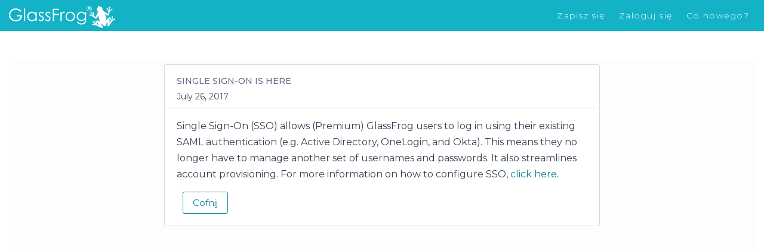

--- FILE ---
content_type: application/javascript
request_url: https://pl.glassfrog.com/assets/jquery.validate.localization/messages_pl-ffe913c94046f5ebaf40516476be9b67f7985504668b667bdff8d1109582adc0.js
body_size: 604
content:
!function(o){"function"==typeof define&&define.amd?define(["jquery","../jquery.validate"],o):"object"==typeof module&&module.exports?module.exports=o(require("jquery")):o(jQuery)}((function(o){return o.extend(o.validator.messages,{required:"To pole jest wymagane.",remote:"Prosz\u0119 o wype\u0142nienie tego pola.",email:"Prosz\u0119 o podanie prawid\u0142owego adresu email.",url:"Prosz\u0119 o podanie prawid\u0142owego URL.",date:"Prosz\u0119 o podanie prawid\u0142owej daty.",dateISO:"Prosz\u0119 o podanie prawid\u0142owej daty (ISO).",number:"Prosz\u0119 o podanie prawid\u0142owej liczby.",digits:"Prosz\u0119 o podanie samych cyfr.",creditcard:"Prosz\u0119 o podanie prawid\u0142owej karty kredytowej.",equalTo:"Prosz\u0119 o podanie tej samej warto\u015bci ponownie.",extension:"Prosz\u0119 o podanie warto\u015bci z prawid\u0142owym rozszerzeniem.",nipPL:"Prosz\u0119 o podanie prawid\u0142owego numeru NIP.",phonePL:"Prosz\u0119 o podanie prawid\u0142owego numeru telefonu",maxlength:o.validator.format("Prosz\u0119 o podanie nie wi\u0119cej ni\u017c {0} znak\xf3w."),minlength:o.validator.format("Prosz\u0119 o podanie przynajmniej {0} znak\xf3w."),rangelength:o.validator.format("Prosz\u0119 o podanie warto\u015bci o d\u0142ugo\u015bci od {0} do {1} znak\xf3w."),range:o.validator.format("Prosz\u0119 o podanie warto\u015bci z przedzia\u0142u od {0} do {1}."),max:o.validator.format("Prosz\u0119 o podanie warto\u015bci mniejszej b\u0105d\u017a r\xf3wnej {0}."),min:o.validator.format("Prosz\u0119 o podanie warto\u015bci wi\u0119kszej b\u0105d\u017a r\xf3wnej {0}."),pattern:o.validator.format("Pole zawiera niedozwolone znaki.")}),o}));

--- FILE ---
content_type: image/svg+xml
request_url: https://pl.glassfrog.com/assets/logo-inverse-a9bfb35c590c879e8c6ffbbc799e863495796fcc89a6235c722d3cb9627e6574.svg
body_size: 3966
content:
<?xml version="1.0" encoding="utf-8"?>
<!-- Generator: Adobe Illustrator 21.0.2, SVG Export Plug-In . SVG Version: 6.00 Build 0)  -->
<svg version="1.1" id="Layer_1" xmlns="http://www.w3.org/2000/svg" xmlns:xlink="http://www.w3.org/1999/xlink" x="0px" y="0px"
	 viewBox="0 0 682.2 141.6" style="enable-background:new 0 0 682.2 141.6;" xml:space="preserve">
<style type="text/css">
	.st0{fill:#FFFFFF;}
</style>
<g>
	<path class="st0" d="M79.4,31.1l-6.1,5.8c-4.4-4.3-9.2-7.6-14.5-9.8c-5.2-2.2-10.3-3.4-15.3-3.4c-6.2,0-12.1,1.5-17.7,4.6
		c-5.6,3-9.9,7.2-13,12.4c-3.1,5.2-4.6,10.7-4.6,16.5C8.3,63,9.8,68.7,13,74c3.2,5.3,7.6,9.5,13.2,12.6c5.6,3.1,11.8,4.6,18.4,4.6
		c8.1,0,15-2.3,20.6-6.9c5.6-4.6,8.9-10.5,10-17.8H50.1v-7.6h34C84,71.1,80.4,80.8,73.2,88c-7.2,7.2-16.8,10.8-28.8,10.8
		c-14.6,0-26.1-5-34.6-14.9C3.3,76.1,0,67.3,0,57.3c0-7.5,1.9-14.4,5.6-20.9c3.8-6.4,8.9-11.5,15.4-15.1c6.5-3.6,13.9-5.4,22.2-5.4
		c6.7,0,13,1.2,18.9,3.6C68.1,21.9,73.8,25.8,79.4,31.1z"/>
	<path class="st0" d="M96.7,15.9h7.5v80.9h-7.5V15.9z"/>
	<path class="st0" d="M178,38.4v58.3h-7.4v-10c-3.1,3.8-6.7,6.7-10.6,8.6c-3.9,1.9-8.2,2.9-12.8,2.9c-8.3,0-15.3-3-21.2-9
		c-5.8-6-8.8-13.3-8.8-21.9c0-8.4,2.9-15.6,8.8-21.6c5.9-6,13-9,21.3-9c4.8,0,9.1,1,13,3.1c3.9,2,7.3,5.1,10.2,9.2V38.4H178z
		 M148,44.1c-4.2,0-8,1-11.6,3.1c-3.5,2.1-6.3,4.9-8.4,8.7c-2.1,3.7-3.1,7.6-3.1,11.8c0,4.1,1.1,8,3.2,11.8c2.1,3.7,4.9,6.7,8.5,8.8
		c3.6,2.1,7.4,3.1,11.4,3.1c4.1,0,8-1,11.7-3.1c3.7-2.1,6.5-4.9,8.5-8.4c2-3.5,3-7.5,3-11.9c0-6.7-2.2-12.4-6.7-16.9
		C160,46.4,154.5,44.1,148,44.1z"/>
	<path class="st0" d="M224.2,44.8l-4.8,5c-4-3.9-7.9-5.8-11.8-5.8c-2.4,0-4.5,0.8-6.3,2.4c-1.7,1.6-2.6,3.5-2.6,5.6
		c0,1.9,0.7,3.7,2.1,5.4c1.4,1.8,4.4,3.8,9,6.2c5.6,2.9,9.4,5.7,11.4,8.4c2,2.7,3,5.8,3,9.2c0,4.8-1.7,8.8-5,12.2
		c-3.4,3.3-7.6,5-12.6,5c-3.4,0-6.6-0.7-9.6-2.2c-3.1-1.5-5.6-3.5-7.6-6.1l4.7-5.4c3.8,4.3,7.9,6.5,12.2,6.5c3,0,5.6-1,7.7-2.9
		c2.1-1.9,3.2-4.2,3.2-6.8c0-2.1-0.7-4.1-2.1-5.7c-1.4-1.6-4.6-3.7-9.5-6.2c-5.3-2.7-8.9-5.4-10.7-8c-1.9-2.6-2.8-5.7-2.8-9.1
		c0-4.4,1.5-8.1,4.5-11c3-2.9,6.8-4.4,11.5-4.4C213.4,36.9,218.8,39.5,224.2,44.8z"/>
	<path class="st0" d="M266.8,44.8l-4.8,5c-4-3.9-7.9-5.8-11.8-5.8c-2.4,0-4.5,0.8-6.3,2.4c-1.7,1.6-2.6,3.5-2.6,5.6
		c0,1.9,0.7,3.7,2.1,5.4c1.4,1.8,4.4,3.8,9,6.2c5.6,2.9,9.4,5.7,11.4,8.4c2,2.7,3,5.8,3,9.2c0,4.8-1.7,8.8-5,12.2
		c-3.4,3.3-7.6,5-12.6,5c-3.4,0-6.6-0.7-9.6-2.2c-3.1-1.5-5.6-3.5-7.6-6.1l4.7-5.4c3.8,4.3,7.9,6.5,12.2,6.5c3,0,5.6-1,7.7-2.9
		c2.1-1.9,3.2-4.2,3.2-6.8c0-2.1-0.7-4.1-2.1-5.7c-1.4-1.6-4.6-3.7-9.5-6.2c-5.3-2.7-8.9-5.4-10.7-8c-1.9-2.6-2.8-5.7-2.8-9.1
		c0-4.4,1.5-8.1,4.5-11c3-2.9,6.8-4.4,11.5-4.4C256,36.9,261.4,39.5,266.8,44.8z"/>
	<path class="st0" d="M281.4,17.8h39.5v7.7h-31.6v24.7h31.6V58h-31.6v38.7h-7.9V17.8z"/>
	<path class="st0" d="M330.6,38.4h7.7v8.5c2.3-3.4,4.7-5.9,7.2-7.5c2.5-1.7,5.2-2.5,7.9-2.5c2.1,0,4.3,0.7,6.6,2l-3.9,6.3
		c-1.6-0.7-2.9-1-4-1c-2.5,0-4.9,1-7.2,3.1c-2.3,2.1-4.1,5.2-5.3,9.6c-0.9,3.3-1.4,10-1.4,20.2v19.7h-7.7V38.4z"/>
	<path class="st0" d="M393.6,36.9c9,0,16.4,3.3,22.3,9.8c5.4,5.9,8.1,13,8.1,21.1c0,8.2-2.8,15.3-8.5,21.4c-5.7,6.1-13,9.1-21.9,9.1
		c-9,0-16.3-3-21.9-9.1c-5.7-6.1-8.5-13.2-8.5-21.4c0-8.1,2.7-15.1,8.1-21C377.1,40.1,384.6,36.9,393.6,36.9z M393.6,44.2
		c-6.2,0-11.6,2.3-16.1,6.9c-4.5,4.6-6.7,10.2-6.7,16.7c0,4.2,1,8.2,3.1,11.8c2,3.6,4.8,6.5,8.3,8.4c3.5,2,7.3,3,11.5,3
		c4.2,0,8-1,11.5-3c3.5-2,6.2-4.8,8.3-8.4c2-3.6,3.1-7.6,3.1-11.8c0-6.5-2.3-12.1-6.8-16.7C405.2,46.5,399.8,44.2,393.6,44.2z"/>
	<path class="st0" d="M488.2,38.4h7.5v46.5c0,8.2-0.7,14.2-2.1,18c-2,5.4-5.4,9.5-10.2,12.4c-4.9,2.9-10.7,4.3-17.5,4.3
		c-5,0-9.5-0.7-13.5-2.1c-4-1.4-7.2-3.3-9.7-5.7c-2.5-2.4-4.8-5.9-6.9-10.5h8.2c2.2,3.9,5.1,6.7,8.6,8.6c3.5,1.9,7.9,2.8,13,2.8
		c5.1,0,9.4-1,13-2.9c3.5-1.9,6-4.3,7.5-7.2c1.5-2.9,2.3-7.5,2.3-14v-3c-2.8,3.6-6.3,6.3-10.4,8.2c-4.1,1.9-8.4,2.9-13,2.9
		c-5.4,0-10.4-1.3-15.1-4c-4.7-2.7-8.4-6.2-11-10.8c-2.6-4.5-3.9-9.5-3.9-14.9c0-5.4,1.3-10.4,4-15.1c2.7-4.7,6.4-8.4,11.1-11.1
		c4.7-2.7,9.7-4.1,15-4.1c4.4,0,8.4,0.9,12.2,2.7c3.8,1.8,7.4,4.8,10.9,8.9V38.4z M466.1,44.1c-4.3,0-8.2,1-11.9,3.1
		c-3.6,2.1-6.5,4.9-8.6,8.5c-2.1,3.6-3.1,7.6-3.1,11.8c0,6.4,2.1,11.7,6.4,15.9c4.3,4.2,9.8,6.3,16.7,6.3c6.9,0,12.4-2.1,16.7-6.2
		c4.2-4.1,6.3-9.6,6.3-16.4c0-4.4-1-8.3-2.9-11.8c-1.9-3.4-4.7-6.2-8.2-8.2C474,45.1,470.1,44.1,466.1,44.1z"/>
</g>
<path class="st0" d="M645.8,109.1c2.7-1.7,4-4,4.9-6.6c0.4-1.1,0.9-2.3,1.7-3.2c2.2-2.4,1.5-4.9,0.1-7.2c-2.2-3.8-4.8-7.4-7.5-10.9
	c-1.2-1.6-1.9-3.4-2.3-5.4c-0.1-0.8,0.1-1.3,0.7-1.8c2.5-2.2,7.1-1,7.6,2.2c0.6,3.7,2.7,6.6,4.3,9.8c0.5,1,1.3,2.4,2.4,2.1
	c1.2-0.3,1.4-1.8,1.5-3.1c0.1-3.4,0.8-6.7,0.7-10.1c-0.1-1.7-0.2-3.4-0.3-5c-0.2-2.2,0.8-3.5,2.8-3.9c1.7-0.3,3.8,0.9,4.3,2.6
	c0.7,2.1,0.7,4.2-0.5,6.2c-0.6,1-0.8,2.1-0.8,3.3c0,2.9,0.3,5.8-0.2,8.7c-0.1,0.7,0,1.3,0.6,1.7c0.6,0.4,1.1,0.1,1.6-0.3
	c2.6-1.8,5.4-3.5,7.5-5.9c1.2-1.3,2.5-1.9,4.2-1.3c1.8,0.6,2.7,2,3,3.8c0.3,1.6-1.9,4.3-3.9,4.6c-3.4,0.4-5.8,2.4-8.5,4.1
	c-6.3,4-10.6,9.7-14.4,16c-1.3,2.2-3.2,4-4.6,6.3c-2.2,3.6-4.5,7.2-6.8,10.7c-1.7,2.6-3.5,5-6.8,5.4c-2.1,0.3-2.8-0.1-3.5-2.2
	c-1.5-4.5-1-9.1-0.4-13.6c0.3-3.1,0.6-6.2,0.9-9.4c0.1-0.6,0.1-1.4-0.6-1.7c-0.8-0.3-1.1,0.3-1.5,0.8c-3,3.9-6.5,7.5-7.7,12.5
	c-0.7,2.8-2.1,5.4-2.9,8.1c-1.3,4.3-4.3,5.4-8.3,3.3c-3.2-1.7-5.7-4.4-8.5-6.6c-2.3-1.8-4.5-3.8-6.7-5.8c-2.2-2-5.1-2.5-7.8-3.4
	c-0.4-0.1-1-0.3-1.2,0.3c-0.2,0.5,0.3,0.7,0.6,0.9c2.7,2.2,4.7,5,6.9,7.8c2.6,3.4,4.6,6.9,6.2,10.8c0.1,0.3,0.3,0.6,0.4,1
	c1.5,3.8-0.2,6.3-4.2,6.5c-4,0.2-7.7-1-11.2-2.8c-4.4-2.2-8.6-4.8-13.3-6.4c-1-0.3-2-0.9-2.9-1.5c-2.8-2-6.1-3.4-9.1-5.2
	c-2-1.1-4.4-1.1-6.6-1.2c-4.3-0.2-8.7-0.3-13.1-0.3c-1,0-2,0-3,0.1c-3.5,0.5-6.4-1.9-6.5-5.4c-0.1-3.5,1.4-4.8,4.8-4.1
	c1.6,0.3,3.1,0.7,4.5,1.7c1.5,1,3.2,1.7,5.1,1.2c1.4-0.4,1.7-1.1,1-2.3c-1.2-2.2-3.1-3.7-5-5.3c-3.2-2.6-6.1-5.6-5.9-10.3
	c0-1.3,0.4-2.3,1.5-2.9c1.1-0.6,2.1-0.2,3.1,0.5c1.7,1.2,3,2.8,3.7,4.7c0.9,2.5,2.5,4.3,4.6,5.7c1.3,0.9,2.4,2,3.7,2.9
	c1.4,1,2.4,0.6,2.6-1.2c0.2-2.3-0.5-4.5-1.1-6.7c-0.2-0.8-0.5-1.7-0.7-2.5c-0.8-3.2,1.1-5.9,4.5-6.2c2.1-0.2,3.6,0.9,4,3
	c0.2,1.4,0.4,2.7,0.1,4.1c-0.4,1.7,0.3,3.3,0.5,5c0.3,2.9,0.5,5.8,0.8,8.7c0.1,1.1,0.5,2.1,1.5,2.5c3.3,1.4,6.3,3.4,9.7,4.6
	c0.5,0.2,1.1,0.6,1.6,0c0.5-0.6,0-1.2-0.3-1.7c-2.7-3.9-5.7-7.5-8.4-11.4c-1.8-2.7-3.7-5.3-4.5-8.4c-1-3.7-0.7-6.2,4.1-6.1
	c6.4,0.1,12.2,2.5,18.1,4.8c0.1-1.1-0.4-2.1-1-3c-2.3-3.3-4.7-6.5-6.9-9.8c-1.7-2.5-1.9-5.6-2.3-8.5c-0.6-4.1-1-8.3-1.5-12.4
	c-0.1-0.7-0.3-1.4-1.1-1.6c-1.1-0.1-1.9,0.4-2.5,1.3c-1,1.7-1.9,3.4-3,5.1c-1.9,2.9-3,6.3-5,9.1c-1.4,1.9-2.9,2.7-5.2,2.3
	c-1.3-0.2-2.7-0.6-3.7-1.4c-3.7-2.9-8-5-11.5-8.2c-2.5-2.3-5.6-3.5-8.7-4.7c-5.2-2.1-10.4-4.3-16-5.4c-2.3-0.4-3.6-2.5-3.3-4.8
	c0.2-1.7,3.1-3,5-2.2c1.4,0.5,2.6,1.3,3.7,2.3c2,1.7,4.1,3.1,6.8,3.3c0.8,0.1,1.7,0.1,2.2-0.7c0.6-0.8,0-1.6-0.4-2.2
	c-1.3-1.7-2.5-3.5-3.9-5.1c-2-2.2-3.4-4.9-5.1-7.3c-1.2-1.7-0.7-3.5,1-4.7c0.3-0.2,0.6-0.4,0.9-0.5c3.5-1.7,6.1-0.3,6.1,3.6
	c0,3.1,0.8,5.8,2.1,8.5c0.8,1.6,2,2.7,3.5,3.5c1.8,0.9,3-0.1,2.8-2.1c-0.1-0.6-0.2-1.3-0.4-1.9c-1.5-2.9-1.6-6.2-2.3-9.3
	c-0.4-1.6,0.3-2.4,1.7-2.9c2.8-0.9,4.9-0.5,6.3,1.3c0.6,0.7,0.9,1.6,0.4,2.4c-1.5,2.1-1.1,4.5-1,6.7c0.2,4,1.1,7.9,2.2,11.8
	c0.7,2.6,2.7,4.3,4.4,6.2c1.1,1.1,2.4,2,3.7,2.9c1.6,1.1,2.6,0.9,3.4-1c0.6-1.5,1.1-3.1,1.6-4.6c1.7-5.6,4.8-10.4,7.7-15.4
	c1.3-2.1,2-4.4,2.9-6.7c0.6-1.4-0.3-2.8-0.5-4.3c-0.2-2.3-0.5-4.5-1.1-6.7c-0.5-1.9-1.2-3.7-2.7-5.1c-2.3-2.2-2.1-8-0.2-10.2
	c3.1-3.6,4.6-7.9,6.2-12.3c1.9-5.1,4.1-5.8,8.5-3.4c2.1,1.2,4.1,2.4,5.9,4c2,1.6,4.4,2.1,6.8,2.4c4.5,0.5,8.8,5,7.1,9.9
	c-1.2,3.7-0.1,6.4,2.3,9.1c2.4,2.6,3.8,6,6.6,8.3c1.6,1.3,3.1,2.6,4.9,3.5c6.6,3.2,12.6,7.6,18.9,11.5c2.6,1.6,4,1.1,4.7-1.9
	c0.8-3.5,0.5-7,0.3-10.6c0-0.7-0.3-1.4-0.6-2c-3-4.8-5-10.2-8.5-14.8c-0.9-1.1-1.4-2.4-1.5-3.9c-0.2-1.9,0.7-2.9,2.5-3
	c2.6-0.2,4.1,0.8,5.1,3.3c0.8,2,0.9,4.1,1.7,6c0.7,1.6,1.5,3.2,2.6,4.5c0.4,0.5,0.9,1.1,1.6,0.8c0.6-0.3,1-0.9,1-1.5
	c0-1.3-0.2-2.5-0.3-3.8c-0.1-4,0.3-8-0.6-12c-0.4-1.6-0.4-3.3,1.2-4.6c2.2-1.9,5.1-1.6,6.5,1c0.5,0.9,0.9,1.9,1.2,2.9
	c0.3,0.9,0.3,1.9-0.6,2.6c-1.8,1.3-2.1,3.1-2.1,5.1c0,1.9-0.1,3.7-0.3,5.6c-0.1,0.7-0.1,1.5,0.1,2.3c0.2,1.2,0.2,2.7,1.5,3.1
	c1.3,0.4,1.9-0.9,2.6-1.7c2.3-2.5,4.5-5,6.7-7.6c1.2-1.4,2.4-1.6,4.3-0.7c2.1,1,3.7,3.1,3.1,4.5c-0.6,1.5-1.9,2.6-3.5,3.3
	c-1.2,0.5-2.4,1.1-3.7,1.5c-1.9,0.6-3.3,1.8-4.6,3.3c-2.4,2.7-4.7,5.6-6.8,8.6c-1.3,2-1.9,4.2-2.2,6.5c-0.5,5-1.6,9.7-3.9,14.2
	c-1.3,2.5-2.8,3.2-5.4,2c-5.1-2.3-10.1-4.7-15-7.4c-1-0.5-1.8-1.3-2.9-1.5c-0.5-0.1-1.1-0.1-1.5,0.3c-0.4,0.5-0.1,1,0.2,1.4
	c1,1.5,2.1,3,2.9,4.5c1.7,3,3.3,6.1,4.9,9.2c2,3.8,2.1,7.9,1.4,12c-0.6,3.3-0.6,6.6-0.5,9.9c0,0.5-0.1,1.2,0.5,1.3
	c0.6,0.2,1.2-0.2,1.5-0.7c0.8-1.2,1.4-2.4,2.2-3.6c2.1-3.4,3.9-7,7-9.7c2.4-2,4.8-1.7,6.3,1.1c1.6,2.9,2.3,6.1,3.1,9.2
	C646.6,95.8,646.4,102.4,645.8,109.1z"/>
<g>
	<path class="st0" d="M532,17.8c0,3.1-0.8,5.9-2.3,8.6c-1.5,2.6-3.6,4.7-6.3,6.3c-2.7,1.5-5.5,2.3-8.5,2.3s-5.9-0.8-8.5-2.3
		c-2.7-1.5-4.7-3.6-6.3-6.3s-2.3-5.5-2.3-8.5c0-3,0.8-5.9,2.3-8.6s3.6-4.8,6.3-6.3c2.6-1.5,5.5-2.3,8.5-2.3c3,0,5.9,0.8,8.5,2.3
		c2.6,1.5,4.7,3.6,6.3,6.3S532,14.8,532,17.8z M529.6,17.8c0-2.6-0.7-5.1-2-7.4c-1.3-2.3-3.1-4.1-5.4-5.4c-2.3-1.3-4.7-2-7.3-2
		c-2.6,0-5.1,0.7-7.4,2s-4.1,3.1-5.4,5.4s-2,4.8-2,7.4c0,2.6,0.7,5.1,2,7.4s3.1,4.1,5.4,5.4c2.3,1.3,4.8,2,7.4,2c2.6,0,5-0.7,7.3-2
		c2.3-1.3,4.1-3.1,5.4-5.4C529,22.9,529.6,20.5,529.6,17.8z M507.8,7.8h8.2c1.9,0,3.3,0.2,4.1,0.6c0.8,0.4,1.5,1,2.1,1.9
		c0.5,0.9,0.8,1.9,0.8,3c0,1-0.2,1.9-0.6,2.6c-0.3,0.5-0.9,1.1-1.9,1.8c0.9,0.4,1.5,0.9,1.8,1.5c0.3,0.6,0.5,1.6,0.5,3v2.2
		c0,1,0.2,1.9,0.7,2.6l0.3,0.5h-3.5c-0.2-0.8-0.4-1.8-0.5-2.9l-0.2-2.4c-0.1-0.9-0.2-1.5-0.4-1.9c-0.2-0.4-0.5-0.6-1-0.8
		c-0.4-0.2-1.2-0.2-2.5-0.2h-4.9v8.2h-3.1V7.8z M510.9,10.7v5.8h4.8c1.5,0,2.5-0.2,3-0.5c0.8-0.5,1.2-1.3,1.2-2.4
		c0-1-0.3-1.7-0.8-2.2s-1.6-0.7-3.1-0.7H510.9z"/>
</g>
</svg>
